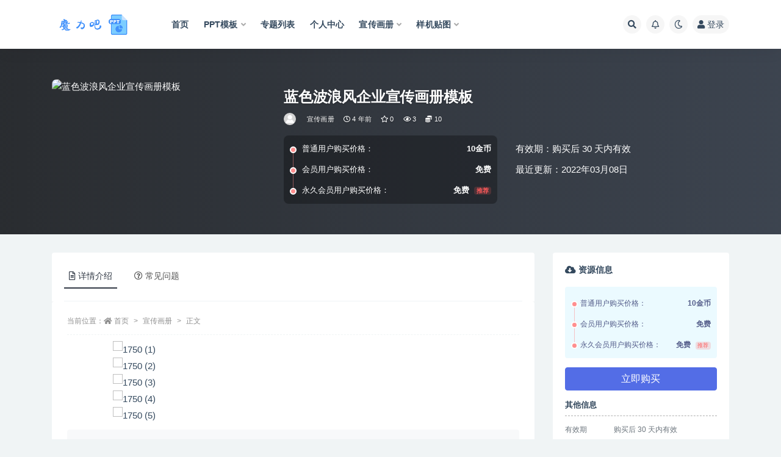

--- FILE ---
content_type: text/html; charset=UTF-8
request_url: https://mlba.cc/xuan-chuan-hua-ce/632.html
body_size: 12268
content:
<!doctype html>
<html lang="zh-Hans">
<head>
	<meta http-equiv="Content-Type" content="text/html; charset=UTF-8">
	<meta name="viewport" content="width=device-width, initial-scale=1, minimum-scale=1, maximum-scale=1">
	<link rel="profile" href="https://gmpg.org/xfn/11">
	<title>蓝色波浪风企业宣传画册模板_PPT模板_免费PPT模板下载_精美PPT模板免费下载_魔力吧ppt</title>
<meta name='robots' content='max-image-preview:large' />
	<style>img:is([sizes="auto" i], [sizes^="auto," i]) { contain-intrinsic-size: 3000px 1500px }</style>
	<link href="https://mlba.cc/wp-content/uploads/2021/10/ppt.png" rel="icon">
<meta name="keywords" content="宣传画册,画册模板,">
<meta property="og:title" content="蓝色波浪风企业宣传画册模板">
<meta property="og:description" content="">
<meta property="og:type" content="article">
<meta property="og:url" content="https://mlba.cc/xuan-chuan-hua-ce/632.html">
<meta property="og:site_name" content="PPT模板_免费PPT模板下载_精美PPT模板免费下载_魔力吧ppt">
<meta property="og:image" content="https://images.dilidili.win/images/source_data/default/20211120/5c83979aff8950d22a759fb33c1cc581.jpg">
<style id='classic-theme-styles-inline-css'>
/*! This file is auto-generated */
.wp-block-button__link{color:#fff;background-color:#32373c;border-radius:9999px;box-shadow:none;text-decoration:none;padding:calc(.667em + 2px) calc(1.333em + 2px);font-size:1.125em}.wp-block-file__button{background:#32373c;color:#fff;text-decoration:none}
</style>
<style id='global-styles-inline-css'>
:root{--wp--preset--aspect-ratio--square: 1;--wp--preset--aspect-ratio--4-3: 4/3;--wp--preset--aspect-ratio--3-4: 3/4;--wp--preset--aspect-ratio--3-2: 3/2;--wp--preset--aspect-ratio--2-3: 2/3;--wp--preset--aspect-ratio--16-9: 16/9;--wp--preset--aspect-ratio--9-16: 9/16;--wp--preset--color--black: #000000;--wp--preset--color--cyan-bluish-gray: #abb8c3;--wp--preset--color--white: #ffffff;--wp--preset--color--pale-pink: #f78da7;--wp--preset--color--vivid-red: #cf2e2e;--wp--preset--color--luminous-vivid-orange: #ff6900;--wp--preset--color--luminous-vivid-amber: #fcb900;--wp--preset--color--light-green-cyan: #7bdcb5;--wp--preset--color--vivid-green-cyan: #00d084;--wp--preset--color--pale-cyan-blue: #8ed1fc;--wp--preset--color--vivid-cyan-blue: #0693e3;--wp--preset--color--vivid-purple: #9b51e0;--wp--preset--gradient--vivid-cyan-blue-to-vivid-purple: linear-gradient(135deg,rgba(6,147,227,1) 0%,rgb(155,81,224) 100%);--wp--preset--gradient--light-green-cyan-to-vivid-green-cyan: linear-gradient(135deg,rgb(122,220,180) 0%,rgb(0,208,130) 100%);--wp--preset--gradient--luminous-vivid-amber-to-luminous-vivid-orange: linear-gradient(135deg,rgba(252,185,0,1) 0%,rgba(255,105,0,1) 100%);--wp--preset--gradient--luminous-vivid-orange-to-vivid-red: linear-gradient(135deg,rgba(255,105,0,1) 0%,rgb(207,46,46) 100%);--wp--preset--gradient--very-light-gray-to-cyan-bluish-gray: linear-gradient(135deg,rgb(238,238,238) 0%,rgb(169,184,195) 100%);--wp--preset--gradient--cool-to-warm-spectrum: linear-gradient(135deg,rgb(74,234,220) 0%,rgb(151,120,209) 20%,rgb(207,42,186) 40%,rgb(238,44,130) 60%,rgb(251,105,98) 80%,rgb(254,248,76) 100%);--wp--preset--gradient--blush-light-purple: linear-gradient(135deg,rgb(255,206,236) 0%,rgb(152,150,240) 100%);--wp--preset--gradient--blush-bordeaux: linear-gradient(135deg,rgb(254,205,165) 0%,rgb(254,45,45) 50%,rgb(107,0,62) 100%);--wp--preset--gradient--luminous-dusk: linear-gradient(135deg,rgb(255,203,112) 0%,rgb(199,81,192) 50%,rgb(65,88,208) 100%);--wp--preset--gradient--pale-ocean: linear-gradient(135deg,rgb(255,245,203) 0%,rgb(182,227,212) 50%,rgb(51,167,181) 100%);--wp--preset--gradient--electric-grass: linear-gradient(135deg,rgb(202,248,128) 0%,rgb(113,206,126) 100%);--wp--preset--gradient--midnight: linear-gradient(135deg,rgb(2,3,129) 0%,rgb(40,116,252) 100%);--wp--preset--font-size--small: 13px;--wp--preset--font-size--medium: 20px;--wp--preset--font-size--large: 36px;--wp--preset--font-size--x-large: 42px;--wp--preset--spacing--20: 0.44rem;--wp--preset--spacing--30: 0.67rem;--wp--preset--spacing--40: 1rem;--wp--preset--spacing--50: 1.5rem;--wp--preset--spacing--60: 2.25rem;--wp--preset--spacing--70: 3.38rem;--wp--preset--spacing--80: 5.06rem;--wp--preset--shadow--natural: 6px 6px 9px rgba(0, 0, 0, 0.2);--wp--preset--shadow--deep: 12px 12px 50px rgba(0, 0, 0, 0.4);--wp--preset--shadow--sharp: 6px 6px 0px rgba(0, 0, 0, 0.2);--wp--preset--shadow--outlined: 6px 6px 0px -3px rgba(255, 255, 255, 1), 6px 6px rgba(0, 0, 0, 1);--wp--preset--shadow--crisp: 6px 6px 0px rgba(0, 0, 0, 1);}:where(.is-layout-flex){gap: 0.5em;}:where(.is-layout-grid){gap: 0.5em;}body .is-layout-flex{display: flex;}.is-layout-flex{flex-wrap: wrap;align-items: center;}.is-layout-flex > :is(*, div){margin: 0;}body .is-layout-grid{display: grid;}.is-layout-grid > :is(*, div){margin: 0;}:where(.wp-block-columns.is-layout-flex){gap: 2em;}:where(.wp-block-columns.is-layout-grid){gap: 2em;}:where(.wp-block-post-template.is-layout-flex){gap: 1.25em;}:where(.wp-block-post-template.is-layout-grid){gap: 1.25em;}.has-black-color{color: var(--wp--preset--color--black) !important;}.has-cyan-bluish-gray-color{color: var(--wp--preset--color--cyan-bluish-gray) !important;}.has-white-color{color: var(--wp--preset--color--white) !important;}.has-pale-pink-color{color: var(--wp--preset--color--pale-pink) !important;}.has-vivid-red-color{color: var(--wp--preset--color--vivid-red) !important;}.has-luminous-vivid-orange-color{color: var(--wp--preset--color--luminous-vivid-orange) !important;}.has-luminous-vivid-amber-color{color: var(--wp--preset--color--luminous-vivid-amber) !important;}.has-light-green-cyan-color{color: var(--wp--preset--color--light-green-cyan) !important;}.has-vivid-green-cyan-color{color: var(--wp--preset--color--vivid-green-cyan) !important;}.has-pale-cyan-blue-color{color: var(--wp--preset--color--pale-cyan-blue) !important;}.has-vivid-cyan-blue-color{color: var(--wp--preset--color--vivid-cyan-blue) !important;}.has-vivid-purple-color{color: var(--wp--preset--color--vivid-purple) !important;}.has-black-background-color{background-color: var(--wp--preset--color--black) !important;}.has-cyan-bluish-gray-background-color{background-color: var(--wp--preset--color--cyan-bluish-gray) !important;}.has-white-background-color{background-color: var(--wp--preset--color--white) !important;}.has-pale-pink-background-color{background-color: var(--wp--preset--color--pale-pink) !important;}.has-vivid-red-background-color{background-color: var(--wp--preset--color--vivid-red) !important;}.has-luminous-vivid-orange-background-color{background-color: var(--wp--preset--color--luminous-vivid-orange) !important;}.has-luminous-vivid-amber-background-color{background-color: var(--wp--preset--color--luminous-vivid-amber) !important;}.has-light-green-cyan-background-color{background-color: var(--wp--preset--color--light-green-cyan) !important;}.has-vivid-green-cyan-background-color{background-color: var(--wp--preset--color--vivid-green-cyan) !important;}.has-pale-cyan-blue-background-color{background-color: var(--wp--preset--color--pale-cyan-blue) !important;}.has-vivid-cyan-blue-background-color{background-color: var(--wp--preset--color--vivid-cyan-blue) !important;}.has-vivid-purple-background-color{background-color: var(--wp--preset--color--vivid-purple) !important;}.has-black-border-color{border-color: var(--wp--preset--color--black) !important;}.has-cyan-bluish-gray-border-color{border-color: var(--wp--preset--color--cyan-bluish-gray) !important;}.has-white-border-color{border-color: var(--wp--preset--color--white) !important;}.has-pale-pink-border-color{border-color: var(--wp--preset--color--pale-pink) !important;}.has-vivid-red-border-color{border-color: var(--wp--preset--color--vivid-red) !important;}.has-luminous-vivid-orange-border-color{border-color: var(--wp--preset--color--luminous-vivid-orange) !important;}.has-luminous-vivid-amber-border-color{border-color: var(--wp--preset--color--luminous-vivid-amber) !important;}.has-light-green-cyan-border-color{border-color: var(--wp--preset--color--light-green-cyan) !important;}.has-vivid-green-cyan-border-color{border-color: var(--wp--preset--color--vivid-green-cyan) !important;}.has-pale-cyan-blue-border-color{border-color: var(--wp--preset--color--pale-cyan-blue) !important;}.has-vivid-cyan-blue-border-color{border-color: var(--wp--preset--color--vivid-cyan-blue) !important;}.has-vivid-purple-border-color{border-color: var(--wp--preset--color--vivid-purple) !important;}.has-vivid-cyan-blue-to-vivid-purple-gradient-background{background: var(--wp--preset--gradient--vivid-cyan-blue-to-vivid-purple) !important;}.has-light-green-cyan-to-vivid-green-cyan-gradient-background{background: var(--wp--preset--gradient--light-green-cyan-to-vivid-green-cyan) !important;}.has-luminous-vivid-amber-to-luminous-vivid-orange-gradient-background{background: var(--wp--preset--gradient--luminous-vivid-amber-to-luminous-vivid-orange) !important;}.has-luminous-vivid-orange-to-vivid-red-gradient-background{background: var(--wp--preset--gradient--luminous-vivid-orange-to-vivid-red) !important;}.has-very-light-gray-to-cyan-bluish-gray-gradient-background{background: var(--wp--preset--gradient--very-light-gray-to-cyan-bluish-gray) !important;}.has-cool-to-warm-spectrum-gradient-background{background: var(--wp--preset--gradient--cool-to-warm-spectrum) !important;}.has-blush-light-purple-gradient-background{background: var(--wp--preset--gradient--blush-light-purple) !important;}.has-blush-bordeaux-gradient-background{background: var(--wp--preset--gradient--blush-bordeaux) !important;}.has-luminous-dusk-gradient-background{background: var(--wp--preset--gradient--luminous-dusk) !important;}.has-pale-ocean-gradient-background{background: var(--wp--preset--gradient--pale-ocean) !important;}.has-electric-grass-gradient-background{background: var(--wp--preset--gradient--electric-grass) !important;}.has-midnight-gradient-background{background: var(--wp--preset--gradient--midnight) !important;}.has-small-font-size{font-size: var(--wp--preset--font-size--small) !important;}.has-medium-font-size{font-size: var(--wp--preset--font-size--medium) !important;}.has-large-font-size{font-size: var(--wp--preset--font-size--large) !important;}.has-x-large-font-size{font-size: var(--wp--preset--font-size--x-large) !important;}
:where(.wp-block-post-template.is-layout-flex){gap: 1.25em;}:where(.wp-block-post-template.is-layout-grid){gap: 1.25em;}
:where(.wp-block-columns.is-layout-flex){gap: 2em;}:where(.wp-block-columns.is-layout-grid){gap: 2em;}
:root :where(.wp-block-pullquote){font-size: 1.5em;line-height: 1.6;}
</style>
<link rel='stylesheet' id='bootstrap-css' href='https://mlba.cc/wp-content/themes/ripro-v2/assets/bootstrap/css/bootstrap.min.css?ver=4.6.0' media='all' />
<link rel='stylesheet' id='plugins-css' href='https://mlba.cc/wp-content/themes/ripro-v2/assets/css/plugins.css?ver=1.0.0' media='all' />
<link rel='stylesheet' id='app-css' href='https://mlba.cc/wp-content/themes/ripro-v2/assets/css/app.css?ver=1.0.0' media='all' />
<link rel='stylesheet' id='dark-css' href='https://mlba.cc/wp-content/themes/ripro-v2/assets/css/dark.css?ver=1.0.0' media='all' />
<link rel='stylesheet' id='v2_chld-css' href='https://mlba.cc/wp-content/themes/ripro-v2-child/child-style.css?ver=6.8.3' media='all' />
<link rel='stylesheet' id='csf-fa5-css' href='https://cdn.jsdelivr.net/npm/@fortawesome/fontawesome-free@5.15.1/css/all.min.css?ver=5.14.0' media='all' />
<link rel='stylesheet' id='csf-fa5-v4-shims-css' href='https://cdn.jsdelivr.net/npm/@fortawesome/fontawesome-free@5.15.1/css/v4-shims.min.css?ver=5.14.0' media='all' />
<link rel='stylesheet' id='lightGallery-css' href='https://mlba.cc/wp-content/themes/ripro-v2/assets/lightGallery/css/lightgallery.min.css?ver=1.10.0' media='all' />
<script src="https://mlba.cc/wp-content/themes/ripro-v2/assets/js/jquery.min.js?ver=3.5.1" id="jquery-js"></script>
<link rel="pingback" href="https://mlba.cc/xmlrpc.php"><style>.recentcomments a{display:inline !important;padding:0 !important;margin:0 !important;}</style></head>
<body class="wp-singular post-template-default single single-post postid-632 single-format-standard wp-theme-ripro-v2 wp-child-theme-ripro-v2-child navbar-sticky with-hero hero-wide hero-shop pagination-numeric no-off-canvas sidebar-right">
<div id="app" class="site">
	
<header class="site-header">
    <div class="container">
	    <div class="navbar">
			  <div class="logo-wrapper">
          <a href="https://mlba.cc/">
        <img class="logo regular" src="https://mlba.cc/wp-content/uploads/2021/10/logo.png" alt="PPT模板_免费PPT模板下载_精美PPT模板免费下载_魔力吧ppt">
      </a>
    
  </div> 			
			<div class="sep"></div>
			
			<nav class="main-menu d-none d-lg-block">
			<ul id="menu-pc" class="nav-list u-plain-list"><li class="menu-item menu-item-type-custom menu-item-object-custom menu-item-home"><a href="https://mlba.cc/">首页</a></li>
<li class="menu-item menu-item-type-taxonomy menu-item-object-category menu-item-has-children"><a href="https://mlba.cc/ppt-moban">PPT模板</a>
<ul class="sub-menu">
	<li class="menu-item menu-item-type-taxonomy menu-item-object-category"><a href="https://mlba.cc/ppt-moban/guo-wai-ppt">国外PPT</a></li>
	<li class="menu-item menu-item-type-taxonomy menu-item-object-category"><a href="https://mlba.cc/ppt-moban/ppttu-biao">PPT图表</a></li>
	<li class="menu-item menu-item-type-taxonomy menu-item-object-category"><a href="https://mlba.cc/ppt-moban/ji-hua-zong-jie">计划总结</a></li>
	<li class="menu-item menu-item-type-taxonomy menu-item-object-category"><a href="https://mlba.cc/ppt-moban/gong-zuo-hui-bao">工作汇报</a></li>
</ul>
</li>
<li class="menu-item menu-item-type-post_type menu-item-object-page"><a href="https://mlba.cc/series">专题列表</a></li>
<li class="menu-item menu-item-type-post_type menu-item-object-page"><a href="https://mlba.cc/user">个人中心</a></li>
<li class="menu-item menu-item-type-taxonomy menu-item-object-category current-post-ancestor current-menu-parent current-post-parent menu-item-has-children"><a href="https://mlba.cc/xuan-chuan-hua-ce">宣传画册</a>
<ul class="sub-menu">
	<li class="menu-item menu-item-type-taxonomy menu-item-object-category"><a href="https://mlba.cc/xuan-chuan-hua-ce/dan-ye-mo-ban">单页模版</a></li>
	<li class="menu-item menu-item-type-taxonomy menu-item-object-category"><a href="https://mlba.cc/xuan-chuan-hua-ce/qi-ta-mo-ban">其他模板</a></li>
	<li class="menu-item menu-item-type-taxonomy menu-item-object-category"><a href="https://mlba.cc/xuan-chuan-hua-ce/hua-ce-mo-ban">画册模版</a></li>
	<li class="menu-item menu-item-type-taxonomy menu-item-object-category"><a href="https://mlba.cc/yang-ji-tie-tu">样机贴图</a></li>
	<li class="menu-item menu-item-type-taxonomy menu-item-object-category"><a href="https://mlba.cc/zhe-ye-mo-ban">折页模板</a></li>
	<li class="menu-item menu-item-type-taxonomy menu-item-object-category current-post-ancestor current-menu-parent current-post-parent"><a href="https://mlba.cc/xuan-chuan-hua-ce/hua-ce-mo-ban-xuan-chuan-hua-ce">画册模板</a></li>
</ul>
</li>
<li class="menu-item menu-item-type-taxonomy menu-item-object-category menu-item-has-children"><a href="https://mlba.cc/yang-ji-tie-tu">样机贴图</a>
<ul class="sub-menu">
	<li class="menu-item menu-item-type-taxonomy menu-item-object-category"><a href="https://mlba.cc/yang-ji-tie-tu/logoyang-ji">LOGO样机</a></li>
	<li class="menu-item menu-item-type-taxonomy menu-item-object-category"><a href="https://mlba.cc/yang-ji-tie-tu/bao-zhuang-yang-ji">包装样机</a></li>
	<li class="menu-item menu-item-type-taxonomy menu-item-object-category"><a href="https://mlba.cc/yang-ji-tie-tu/hua-ce-yang-ji">画册样机</a></li>
</ul>
</li>
</ul>			</nav>
			
			<div class="actions">
				
								<span class="btn btn-sm search-open navbar-button ml-2" rel="nofollow noopener noreferrer" data-action="omnisearch-open" data-target="#omnisearch" title="搜索"><i class="fas fa-search"></i></span>
				
								<span class="btn btn-sm toggle-notify navbar-button ml-2" rel="nofollow noopener noreferrer" title="公告"><i class="fa fa-bell-o"></i></span>
				
						        <span class="btn btn-sm toggle-dark navbar-button ml-2" rel="nofollow noopener noreferrer" title="夜间模式"><i class="fa fa-moon-o"></i></span>
                                
				<!-- user navbar dropdown -->
		        				<a class="login-btn navbar-button ml-2" rel="nofollow noopener noreferrer" href="#"><i class="fa fa-user mr-1"></i>登录</a>
								<!-- user navbar dropdown -->

                
		        <div class="burger"></div>

		        
		    </div>
		    
	    </div>
    </div>
</header>

<div class="header-gap"></div>


<div class="hero lazyload visible" data-bg="https://images.dilidili.win/images/source_data/default/20211120/5c83979aff8950d22a759fb33c1cc581.jpg">



<div class="hero-shop-warp">
    <div class="container-lg">
        <div class="row">
            <div class="col-lg-4 img-box">
                <img class="lazyload" data-src="https://images.dilidili.win/images/source_data/default/20211120/5c83979aff8950d22a759fb33c1cc581.jpg" src="[data-uri]" alt="蓝色波浪风企业宣传画册模板" />
                <noscript><img src="https://images.dilidili.win/images/source_data/default/20211120/5c83979aff8950d22a759fb33c1cc581.jpg" alt="蓝色波浪风企业宣传画册模板" /></noscript>
            </div>
            <div class="col-lg-8 info-box">
                <header class="entry-header">
<h1 class="entry-title">蓝色波浪风企业宣传画册模板</h1>          <div class="entry-meta">
            
                          <span class="meta-author">
                <a href="https://mlba.cc/author/mlbacc" title="mlbacc"><img alt='' data-src='//mlba.cc/wp-content/themes/ripro-v2/assets/img/avatar.png' class='lazyload avatar avatar-96 photo' height='96' width='96' />                </a>
              </span>
                          <span class="meta-category">
                <a href="https://mlba.cc/xuan-chuan-hua-ce" rel="category">宣传画册</a>
              </span>
                          <span class="meta-date">
                  <time datetime="2022-03-08T15:28:03+08:00">
                    <i class="fa fa-clock-o"></i>
                    4 年前                  </time>
              </span>
                            <span class="meta-favnum"><i class="far fa-star"></i> 0</span>
                            <span class="meta-views"><i class="fa fa-eye"></i> 3</span>
            <span class="meta-shhop-icon"><i class="fas fa-coins"></i> 10</span>                <span class="meta-edit"></span>
            

          </div>
        </header>

                <div class="row">
                    <div class="col-lg-6 col-12">
                        <ul class="pricing-options"><li><span>普通用户购买价格：</span><b>10金币</b></li><li><span>会员用户购买价格：</span><b>免费</b></li><li><span>永久会员用户购买价格：</span><b>免费<small class="badge badge-danger-lighten ml-2">推荐</small></b></li></ul>                    </div>
                    <div class="col-lg-6 col-12">
                        <ul class="down-info"><li><p class="data-label">有效期：购买后 30 天内有效</p></li><li><p class="data-label">最近更新：2022年03月08日</p></li></ul>                    </div>
    
                </div>
                
                
            </div>
        </div>
    </div>
</div>
</div>	<main id="main" role="main" class="site-content">
<div class="container">
	<div class="row">
		<div class="content-column col-lg-9">
			<div class="content-area">
				


<div class="single-download-nav">
  <ul class="nav nav-pills" id="pills-tab" role="tablist">

    <li class="nav-item" role="presentation">
      <a class="nav-link active" id="pills-details-tab" data-toggle="pill" href="#pills-details" role="tab" aria-controls="pills-details" aria-selected="true"><i class="far fa-file-alt mr-1"></i>详情介绍</a>
    </li>

    
        <li class="nav-item" role="presentation">
      <a class="nav-link" id="pills-faq-tab" data-toggle="pill" href="#pills-faq" role="tab" aria-controls="pills-faq" aria-selected="false"><i class="far fa-question-circle mr-1"></i>常见问题</a>
    </li>
        
  </ul>
</div>

<div class="tab-content" id="pills-tabContent">

  <div class="tab-pane fade show active" id="pills-details" role="tabpanel" aria-labelledby="pills-details-tab">
    <article id="post-632" class="article-content post-632 post type-post status-publish format-standard hentry category-xuan-chuan-hua-ce category-hua-ce-mo-ban-xuan-chuan-hua-ce">
      <div class="container">
                <div class="article-crumb"><ol class="breadcrumb">当前位置：<li class="home"><i class="fa fa-home"></i> <a href="https://mlba.cc">首页</a></li><li><a href="https://mlba.cc/xuan-chuan-hua-ce">宣传画册</a></li><li class="active">正文</li></ol></div>
        
        
        <div class="pt-0 d-none d-block d-xl-none d-lg-none"><aside id="header-widget-shop-down" class="widget-area"><p></p></aside></div>      
        <div class="entry-wrapper">
                    <div class="entry-content u-text-format u-clearfix">
            <p><img fetchpriority="high" decoding="async" class="aligncenter size-full wp-image-33846" src="https://images.dilidili.win/images/source_data/default/20211120/72e0c3e04b384f7c1e9a5d5392d48fb5.jpg" alt="1750 (1)" width="590" height="372"><img decoding="async" class="aligncenter size-full wp-image-33847" src="https://images.dilidili.win/images/source_data/default/20211120/f239644177c00943bdc3eb1232694b81.jpg" alt="1750 (2)" width="590" height="438"><img decoding="async" class="aligncenter size-full wp-image-33848" src="https://images.dilidili.win/images/source_data/default/20211120/cedbfe4387fd0ff6ce7cda213df5bb40.jpg" alt="1750 (3)" width="590" height="846"><img loading="lazy" decoding="async" class="aligncenter size-full wp-image-33849" src="https://images.dilidili.win/images/source_data/default/20211120/0680c98e0b32b71a5cbb8cb3226fab4a.jpg" alt="1750 (4)" width="590" height="822"><img loading="lazy" decoding="async" class="aligncenter size-full wp-image-33850" src="https://images.dilidili.win/images/source_data/default/20211120/5c83979aff8950d22a759fb33c1cc581.jpg" alt="1750 (5)" width="590" height="385"></p>
<div class="post-note alert alert-warning mt-2" role="alert"><small><strong>声明：</strong>本站所有文章，如无特殊说明或标注，均为本站原创发布。任何个人或组织，在未征得本站同意时，禁止复制、盗用、采集、发布本站内容到任何网站、书籍等各类媒体平台。如若本站内容侵犯了原著者的合法权益，可联系我们进行处理。</small></div>
<div class="entry-share">
	<div class="row">
		<div class="col d-none d-lg-block">
			<a class="share-author" href="https://mlba.cc/author/mlbacc">
                <img alt='' data-src='//mlba.cc/wp-content/themes/ripro-v2/assets/img/avatar.png' class='lazyload avatar avatar-50 photo' height='50' width='50' />mlbacc<span class="badge badge-info-lighten" ">普通</span>            </a>
		</div>
		<div class="col-auto mb-3 mb-lg-0">
			<button class="go-star-btn btn btn-sm btn-white" data-id="632"><i class="far fa-star"></i> 收藏</button>            
			                <button class="share-poster btn btn-sm btn-white" data-id="632" title="文章封面图"><i class="fa fa-share-alt"></i> 海报</button>
                        
            <button class="go-copy btn btn-sm btn-white" data-toggle="tooltip" data-placement="top" title="点击复制链接" data-clipboard-text="https://mlba.cc/xuan-chuan-hua-ce/632.html"><i class="fas fa-link"></i> 分享链接</button>
		</div>
	</div>
</div>
          </div>
                  </div>
      </div>
    </article>
  </div>

  
    <div class="tab-pane fade" id="pills-faq" role="tabpanel" aria-labelledby="pills-faq-tab">

    <div class="accordion" id="accordionhelp">
          <div class="card">
        <div class="card-header" id="heading-0">
          <h2 class="mb-0">
            <button class="btn btn-sm btn-block text-left collapsed" type="button" data-toggle="collapse" data-target="#collapse-0" aria-expanded="false" aria-controls="collapse-0">
              免费下载或者VIP会员资源能否直接商用？<span class="fa fa-plus"></span><span class="fa fa-minus"></span>
            </button>

          </h2>
        </div>
        <div id="collapse-0" class="collapse" aria-labelledby="heading-0" data-parent="#accordionhelp">
          <div class="card-body bg-primary text-white">
            本站所有资源版权均属于原作者所有，这里所提供资源均只能用于参考学习用，请勿直接商用。若由于商用引起版权纠纷，一切责任均由使用者承担。更多说明请参考 VIP介绍。          </div>
        </div>
      </div>
          <div class="card">
        <div class="card-header" id="heading-1">
          <h2 class="mb-0">
            <button class="btn btn-sm btn-block text-left collapsed" type="button" data-toggle="collapse" data-target="#collapse-1" aria-expanded="false" aria-controls="collapse-1">
              提示下载完但解压或打开不了？<span class="fa fa-plus"></span><span class="fa fa-minus"></span>
            </button>

          </h2>
        </div>
        <div id="collapse-1" class="collapse" aria-labelledby="heading-1" data-parent="#accordionhelp">
          <div class="card-body bg-primary text-white">
            最常见的情况是下载不完整: 可对比下载完压缩包的与网盘上的容量，若小于网盘提示的容量则是这个原因。这是浏览器下载的bug，建议用百度网盘软件或迅雷下载。 若排除这种情况，可在对应资源底部留言，或联络我们。          </div>
        </div>
      </div>
          <div class="card">
        <div class="card-header" id="heading-2">
          <h2 class="mb-0">
            <button class="btn btn-sm btn-block text-left collapsed" type="button" data-toggle="collapse" data-target="#collapse-2" aria-expanded="false" aria-controls="collapse-2">
              找不到素材资源介绍文章里的示例图片？<span class="fa fa-plus"></span><span class="fa fa-minus"></span>
            </button>

          </h2>
        </div>
        <div id="collapse-2" class="collapse" aria-labelledby="heading-2" data-parent="#accordionhelp">
          <div class="card-body bg-primary text-white">
            对于会员专享、整站源码、程序插件、网站模板、网页模版等类型的素材，文章内用于介绍的图片通常并不包含在对应可供下载素材包内。这些相关商业图片需另外购买，且本站不负责(也没有办法)找到出处。 同样地一些字体文件也是这种情况，但部分素材会在素材包内有一份字体下载链接清单。          </div>
        </div>
      </div>
          <div class="card">
        <div class="card-header" id="heading-3">
          <h2 class="mb-0">
            <button class="btn btn-sm btn-block text-left collapsed" type="button" data-toggle="collapse" data-target="#collapse-3" aria-expanded="false" aria-controls="collapse-3">
              付款后无法显示下载地址或者无法查看内容？<span class="fa fa-plus"></span><span class="fa fa-minus"></span>
            </button>

          </h2>
        </div>
        <div id="collapse-3" class="collapse" aria-labelledby="heading-3" data-parent="#accordionhelp">
          <div class="card-body bg-primary text-white">
            如果您已经成功付款但是网站没有弹出成功提示，请联系站长提供付款信息为您处理          </div>
        </div>
      </div>
          <div class="card">
        <div class="card-header" id="heading-4">
          <h2 class="mb-0">
            <button class="btn btn-sm btn-block text-left collapsed" type="button" data-toggle="collapse" data-target="#collapse-4" aria-expanded="false" aria-controls="collapse-4">
              购买该资源后，可以退款吗？<span class="fa fa-plus"></span><span class="fa fa-minus"></span>
            </button>

          </h2>
        </div>
        <div id="collapse-4" class="collapse" aria-labelledby="heading-4" data-parent="#accordionhelp">
          <div class="card-body bg-primary text-white">
            源码素材属于虚拟商品，具有可复制性，可传播性，一旦授予，不接受任何形式的退款、换货要求。请您在购买获取之前确认好 是您所需要的资源          </div>
        </div>
      </div>
        </div>
  </div>
  

</div>


<div class="entry-navigation">
	<div class="row">
            	<div class="col-lg-6 col-12">
            <a class="entry-page-prev" href="https://mlba.cc/xuan-chuan-hua-ce/631.html" title="蓝色企业团队介绍Indesign宣传画册模板">
                <div class="entry-page-icon"><i class="fas fa-arrow-left"></i></div>
                <div class="entry-page-info">
                    <span class="d-block rnav">上一篇</span>
                    <span class="d-block title">蓝色企业团队介绍Indesign宣传画册模板</span>
                </div>
            </a> 
        </div>
                    	<div class="col-lg-6 col-12">
            <a class="entry-page-next" href="https://mlba.cc/xuan-chuan-hua-ce/633.html" title="蓝色简约企业通用横版画册模板">
                <div class="entry-page-info">
                    <span class="d-block rnav">下一篇</span>
                    <span class="d-block title">蓝色简约企业通用横版画册模板</span>
                </div>
                <div class="entry-page-icon"><i class="fas fa-arrow-right"></i></div>
            </a>
        </div>
            </div>
</div>    <div class="related-posts">
        <h3 class="u-border-title">相关文章</h3>
        <div class="row">
                      <div class="col-lg-6 col-12">
              <article id="post-178" class="post post-list post-178 type-post status-publish format-standard hentry category-xuan-chuan-hua-ce category-hua-ce-mo-ban-xuan-chuan-hua-ce">
                  <div class="entry-media"><div class="placeholder" style="padding-bottom: 66.666666666667%"><a href="https://mlba.cc/xuan-chuan-hua-ce/178.html" title="简约旅游摄影写真时尚杂志画册模板" rel="nofollow noopener noreferrer"><img class="lazyload" data-src="https://images.dilidili.win/images/source_data/default/20211119/716c7f2f40c4067bd821281513321dd1.jpg" src="http://mlba.cc/wp-content/themes/ripro-v2/assets/img/thumb-ing.gif" alt="简约旅游摄影写真时尚杂志画册模板" /></a></div></div>                  <div class="entry-wrapper">
                    <header class="entry-header"><h2 class="entry-title"><a href="https://mlba.cc/xuan-chuan-hua-ce/178.html" title="简约旅游摄影写真时尚杂志画册模板" rel="bookmark">简约旅游摄影写真时尚杂志画册模板</a></h2></header>
                                        <div class="entry-footer">          <div class="entry-meta">
            
                          <span class="meta-category">
                <a href="https://mlba.cc/xuan-chuan-hua-ce" rel="category">宣传画册</a>
              </span>
                          <span class="meta-date">
                  <time datetime="2021-12-14T10:58:46+08:00">
                    <i class="fa fa-clock-o"></i>
                    4 年前                  </time>
              </span>
                            <span class="meta-views"><i class="fa fa-eye"></i> 5</span>
            <span class="meta-shhop-icon"><i class="fas fa-coins"></i> 10</span>

          </div>
        </div>
                                    </div>
            </article>
          </div>
                      <div class="col-lg-6 col-12">
              <article id="post-392" class="post post-list post-392 type-post status-publish format-standard hentry category-dan-ye-mo-ban-xuan-chuan-hua-ce category-xuan-chuan-hua-ce tag-qi-ye-dan-ye-mo-ban">
                  <div class="entry-media"><div class="placeholder" style="padding-bottom: 66.666666666667%"><a href="https://mlba.cc/xuan-chuan-hua-ce/392.html" title="商业宣传单页设计模板" rel="nofollow noopener noreferrer"><img class="lazyload" data-src="https://images.dilidili.win/images/source_data/default/20211119/86d43421046c0f8d850c6b524d47c267.jpg" src="http://mlba.cc/wp-content/themes/ripro-v2/assets/img/thumb-ing.gif" alt="商业宣传单页设计模板" /></a></div></div>                  <div class="entry-wrapper">
                    <header class="entry-header"><h2 class="entry-title"><a href="https://mlba.cc/xuan-chuan-hua-ce/392.html" title="商业宣传单页设计模板" rel="bookmark">商业宣传单页设计模板</a></h2></header>
                                        <div class="entry-footer">          <div class="entry-meta">
            
                          <span class="meta-category">
                <a href="https://mlba.cc/xuan-chuan-hua-ce/dan-ye-mo-ban-xuan-chuan-hua-ce" rel="category">单页模板</a>
              </span>
                          <span class="meta-date">
                  <time datetime="2022-01-19T01:48:24+08:00">
                    <i class="fa fa-clock-o"></i>
                    4 年前                  </time>
              </span>
                            <span class="meta-views"><i class="fa fa-eye"></i> 3</span>
            <span class="meta-shhop-icon"><i class="fas fa-coins"></i> 10</span>

          </div>
        </div>
                                    </div>
            </article>
          </div>
                      <div class="col-lg-6 col-12">
              <article id="post-615" class="post post-list post-615 type-post status-publish format-standard hentry category-xuan-chuan-hua-ce category-hua-ce-mo-ban-xuan-chuan-hua-ce">
                  <div class="entry-media"><div class="placeholder" style="padding-bottom: 66.666666666667%"><a href="https://mlba.cc/xuan-chuan-hua-ce/615.html" title="欧美风企业宣传Indesign画册模板" rel="nofollow noopener noreferrer"><img class="lazyload" data-src="https://images.dilidili.win/images/source_data/default/20211119/51064da686f39ff567353f2db0e43bdf.jpg" src="http://mlba.cc/wp-content/themes/ripro-v2/assets/img/thumb-ing.gif" alt="欧美风企业宣传Indesign画册模板" /></a></div></div>                  <div class="entry-wrapper">
                    <header class="entry-header"><h2 class="entry-title"><a href="https://mlba.cc/xuan-chuan-hua-ce/615.html" title="欧美风企业宣传Indesign画册模板" rel="bookmark">欧美风企业宣传Indesign画册模板</a></h2></header>
                                        <div class="entry-footer">          <div class="entry-meta">
            
                          <span class="meta-category">
                <a href="https://mlba.cc/xuan-chuan-hua-ce" rel="category">宣传画册</a>
              </span>
                          <span class="meta-date">
                  <time datetime="2022-03-05T19:27:57+08:00">
                    <i class="fa fa-clock-o"></i>
                    4 年前                  </time>
              </span>
                            <span class="meta-views"><i class="fa fa-eye"></i> 4</span>
            <span class="meta-shhop-icon"><i class="fas fa-coins"></i> 10</span>

          </div>
        </div>
                                    </div>
            </article>
          </div>
                      <div class="col-lg-6 col-12">
              <article id="post-1282" class="post post-list post-1282 type-post status-publish format-standard hentry category-xuan-chuan-hua-ce">
                  <div class="entry-media"><div class="placeholder" style="padding-bottom: 66.666666666667%"><a href="https://mlba.cc/xuan-chuan-hua-ce/1282.html" title="绿色公司宣传画册模板" rel="nofollow noopener noreferrer"><img class="lazyload" data-src="https://images.dilidili.win/images/source_data/default/20211117/3c2002c6711ce35fcc7fb6f04778f67c.jpg" src="http://mlba.cc/wp-content/themes/ripro-v2/assets/img/thumb-ing.gif" alt="绿色公司宣传画册模板" /></a></div></div>                  <div class="entry-wrapper">
                    <header class="entry-header"><h2 class="entry-title"><a href="https://mlba.cc/xuan-chuan-hua-ce/1282.html" title="绿色公司宣传画册模板" rel="bookmark">绿色公司宣传画册模板</a></h2></header>
                                        <div class="entry-footer">          <div class="entry-meta">
            
                          <span class="meta-category">
                <a href="https://mlba.cc/xuan-chuan-hua-ce" rel="category">宣传画册</a>
              </span>
                          <span class="meta-date">
                  <time datetime="2022-08-24T09:46:40+08:00">
                    <i class="fa fa-clock-o"></i>
                    3 年前                  </time>
              </span>
                            <span class="meta-views"><i class="fa fa-eye"></i> 5</span>
            <span class="meta-shhop-icon"><i class="fas fa-coins"></i> 10</span>

          </div>
        </div>
                                    </div>
            </article>
          </div>
                  </div>
    </div>

			</div>
		</div>
					<div class="sidebar-column col-lg-3">
				<aside id="secondary" class="widget-area">
	<div id="ripro_v2_shop_down-2" class="widget ripro-v2-widget-shop-down"><div class="price"><h3><i class="fas fa-cloud-download-alt mr-1"></i>资源信息</h3></div><ul class="pricing-options"><li><span>普通用户购买价格：</span><b>10金币</b></li><li><span>会员用户购买价格：</span><b>免费</b></li><li><span>永久会员用户购买价格：</span><b>免费<small class="badge badge-danger-lighten ml-2">推荐</small></b></li></ul><button type="button" class="btn btn-block btn-primary mb-3 click-pay-post" data-postid="632" data-nonce="94a6a893d3" data-price="10">立即购买</button><div class="down-info"><h5>其他信息</h5><ul class="infos"><li><p class="data-label">有效期</p><p class="info">购买后 30 天内有效</p></li></ul></div><div class="down-help mt-2 small text-muted">下载遇到问题？可联系客服或留言反馈</div></div><div id="search-2" class="widget widget_search">
<form method="get" class="search-form" action="https://mlba.cc/">
	<input type="text" class="form-control" placeholder="输入关键词 回车..." autocomplete="off" value="" name="s" required="required">
</form></div>
		<div id="recent-posts-2" class="widget widget_recent_entries">
		<h5 class="widget-title">近期文章</h5>
		<ul>
											<li>
					<a href="https://mlba.cc/xuan-chuan-hua-ce/1347.html">企业数据统计画册模板</a>
									</li>
											<li>
					<a href="https://mlba.cc/xuan-chuan-hua-ce/1346.html">简约大气家具展示画册模板</a>
									</li>
											<li>
					<a href="https://mlba.cc/xuan-chuan-hua-ce/1345.html">创意图片展示画册模板</a>
									</li>
											<li>
					<a href="https://mlba.cc/xuan-chuan-hua-ce/1344.html">欧美风团队介绍画册模板</a>
									</li>
											<li>
					<a href="https://mlba.cc/xuan-chuan-hua-ce/1343.html">产品展示杂志画册模板</a>
									</li>
					</ul>

		</div><div id="recent-comments-2" class="widget widget_recent_comments"><h5 class="widget-title">近期评论</h5><ul id="recentcomments"></ul></div></aside><!-- #secondary -->
			</div>
			</div>
</div>
	</main><!-- #main -->
	
	<footer class="site-footer">
				<div class="footer-copyright d-flex text-center">
			<div class="container">
			    <p class="m-0 small">Copyright © 2021 <a href="https://mlba.cc/">魔力吧素材网</a> - All rights reserved<span class="sep"> | </span><a href="https://beian.miit.gov.cn" target="_blank" rel="noreferrer nofollow">京ICP备188812312号-1</a><span class="sep"> | </span><a href="http://www.beian.gov.cn/portal/registerSystemInfo?recordcode=188888888" target="_blank" rel="noreferrer nofollow">京公网安备 1888123123</a>				</p>
							</div>
		</div>

	</footer><!-- #footer -->

</div><!-- #page -->

<div class="rollbar">
		<ul class="actions">
			<li>
						<a href="http://mlba.cc/" rel="nofollow noopener noreferrer" data-toggle="tooltip" data-html="true" data-placement="left" title="首页"><i class="fas fa-home"></i></a>
		</li>
				<li>
						<a href="https://www.aliyun.com/minisite/goods?userCode=u4kxbrjo" rel="nofollow noopener noreferrer" data-toggle="tooltip" data-html="true" data-placement="left" title="云服务器推荐"><i class="far fa-hdd"></i></a>
		</li>
				<li>
						<a href="http://mlba.cc/user?action=vip" rel="nofollow noopener noreferrer" data-toggle="tooltip" data-html="true" data-placement="left" title="VIP会员"><i class="fa fa-diamond"></i></a>
		</li>
				<li>
						<a href="http://mlba.cc/user" rel="nofollow noopener noreferrer" data-toggle="tooltip" data-html="true" data-placement="left" title="个人中心"><i class="far fa-user"></i></a>
		</li>
				<li>
						<a href="http://wpa.qq.com/msgrd?v=3&amp;uin=6666666&amp;site=qq&amp;menu=yes" rel="nofollow noopener noreferrer" data-toggle="tooltip" data-html="true" data-placement="left" title="&lt;b&gt;在线客服&lt;/b&gt; &lt;u&gt;9:00~21:00&lt;/u&gt;"><i class="fab fa-qq"></i></a>
		</li>
			</ul>
		<div class="rollbar-item back-to-top">
		<i class="fas fa-chevron-up"></i>
	</div>
</div>
<div class="m-menubar">
		<ul>
			<li>
						<a href="http://mlba.cc" rel="nofollow noopener noreferrer"><i class="fas fa-home"></i>首页</a>
		</li>
				<li>
						<a href="http://mlba.cc/uncategorized" rel="nofollow noopener noreferrer"><i class="fas fa-layer-group"></i>分类</a>
		</li>
				<li>
						<a href="http://mlba.cc/question" rel="nofollow noopener noreferrer"><i class="fab fa-ello"></i>问答</a>
		</li>
				<li>
						<a href="http://mlba.cc/user" rel="nofollow noopener noreferrer"><i class="fas fa-user"></i>我的</a>
		</li>
				<li>
			<a href="javacript:void(0);" class="back-to-top" rel="nofollow noopener noreferrer"><i class="fas fa-chevron-up"></i>顶部<span></span></a>
		</li>
	</ul>
	</div>
<div id="omnisearch" class="omnisearch">
    <div class="container">
        <form class="omnisearch-form" method="get" action="https://mlba.cc/">
            <div class="form-group">
                <div class="input-group input-group-merge input-group-flush">
                    <div class="input-group-prepend">
                        <span class="input-group-text"><i class="fas fa-search"></i></span>
                    </div>

					<div class="input-group-prepend d-flex align-items-center" style=" max-width: 35%; ">
                    <select  name='cat' id='omnisearch-cat' class='selectpicker'>
	<option value=''>全部</option>
	<option class="level-0" value="1">PPT模板</option>
	<option class="level-0" value="43">VI样机</option>
	<option class="level-0" value="34">宣传画册</option>
	<option class="level-0" value="35">折页模板</option>
	<option class="level-0" value="42">样机贴图</option>
	<option class="level-0" value="93">电子商务</option>
	<option class="level-0" value="92">网站源码</option>
</select>
				  	</div>
                    <input type="text" class="search-ajax-input form-control" name="s" value="" placeholder="输入关键词 回车搜索..." autocomplete="off">

                </div>
            </div>
        </form>
        <div class="omnisearch-suggestions">
            <div class="search-keywords">
                <a href="https://mlba.cc/ppt-moban/ppttu-biao" class="tag-cloud-link tag-link-7 tag-link-position-1" style="font-size: 14px;">PPT图表</a>
<a href="https://mlba.cc/ppt-moban" class="tag-cloud-link tag-link-1 tag-link-position-2" style="font-size: 14px;">PPT模板</a>
<a href="https://mlba.cc/tag/san-zhe-ye" class="tag-cloud-link tag-link-40 tag-link-position-3" style="font-size: 14px;">三折页</a>
<a href="https://mlba.cc/tag/san-zhe-ye-mo-ban" class="tag-cloud-link tag-link-390 tag-link-position-4" style="font-size: 14px;">三折页模板</a>
<a href="https://mlba.cc/tag/gong-si-de" class="tag-cloud-link tag-link-11 tag-link-position-5" style="font-size: 14px;">公司的</a>
<a href="https://mlba.cc/xuan-chuan-hua-ce/qi-ta-mo-ban" class="tag-cloud-link tag-link-57 tag-link-position-6" style="font-size: 14px;">其他模板</a>
<a href="https://mlba.cc/xuan-chuan-hua-ce/dan-ye-mo-ban-xuan-chuan-hua-ce" class="tag-cloud-link tag-link-122 tag-link-position-7" style="font-size: 14px;">单页模板</a>
<a href="https://mlba.cc/xuan-chuan-hua-ce/dan-ye-mo-ban" class="tag-cloud-link tag-link-56 tag-link-position-8" style="font-size: 14px;">单页模版</a>
<a href="https://mlba.cc/tag/shang-ye" class="tag-cloud-link tag-link-8 tag-link-position-9" style="font-size: 14px;">商业</a>
<a href="https://mlba.cc/ppt-moban/guo-wai-ppt" class="tag-cloud-link tag-link-6 tag-link-position-10" style="font-size: 14px;">国外PPT</a>
<a href="https://mlba.cc/tag/tu-biao-2" class="tag-cloud-link tag-link-20 tag-link-position-11" style="font-size: 14px;">图表</a>
<a href="https://mlba.cc/xuan-chuan-hua-ce" class="tag-cloud-link tag-link-34 tag-link-position-12" style="font-size: 14px;">宣传画册</a>
<a href="https://mlba.cc/ppt-moban/gong-zuo-hui-bao" class="tag-cloud-link tag-link-4 tag-link-position-13" style="font-size: 14px;">工作汇报</a>
<a href="https://mlba.cc/zhe-ye-mo-ban" class="tag-cloud-link tag-link-35 tag-link-position-14" style="font-size: 14px;">折页模板</a>
<a href="https://mlba.cc/xuan-chuan-hua-ce/za-zhi-hua-ce" class="tag-cloud-link tag-link-129 tag-link-position-15" style="font-size: 14px;">杂志画册</a>
<a href="https://mlba.cc/yang-ji-tie-tu" class="tag-cloud-link tag-link-42 tag-link-position-16" style="font-size: 14px;">样机贴图</a>
<a href="https://mlba.cc/xuan-chuan-hua-ce/hua-ce-mo-ban-xuan-chuan-hua-ce" class="tag-cloud-link tag-link-99 tag-link-position-17" style="font-size: 14px;">画册模板</a>
<a href="https://mlba.cc/ppt-moban/ji-hua-zong-jie" class="tag-cloud-link tag-link-5 tag-link-position-18" style="font-size: 14px;">计划总结</a>            </div>
                    </div>
    </div>
</div>

<div class="dimmer"></div>

<div class="off-canvas">
  <div class="canvas-close"><i class="fas fa-times"></i></div>
  <div class="mobile-menu d-block d-xl-none d-lg-none"></div>
</div>
<script type="speculationrules">
{"prefetch":[{"source":"document","where":{"and":[{"href_matches":"\/*"},{"not":{"href_matches":["\/wp-*.php","\/wp-admin\/*","\/wp-content\/uploads\/*","\/wp-content\/*","\/wp-content\/plugins\/*","\/wp-content\/themes\/ripro-v2-child\/*","\/wp-content\/themes\/ripro-v2\/*","\/*\\?(.+)"]}},{"not":{"selector_matches":"a[rel~=\"nofollow\"]"}},{"not":{"selector_matches":".no-prefetch, .no-prefetch a"}}]},"eagerness":"conservative"}]}
</script>
<script src="https://mlba.cc/wp-content/themes/ripro-v2/assets/js/popper.min.js?ver=1.0.0" id="popper-js"></script>
<script src="https://mlba.cc/wp-content/themes/ripro-v2/assets/bootstrap/js/bootstrap.min.js?ver=4.6.0" id="bootstrap-js"></script>
<script src="https://mlba.cc/wp-content/themes/ripro-v2/assets/js/plugins.js?ver=1.0.0" id="plugins-js"></script>
<script id="app-js-extra">
var riprov2 = {"home_url":"https:\/\/mlba.cc","admin_url":"https:\/\/mlba.cc\/wp-admin\/admin-ajax.php","is_qq_captcha":"0","is_single_gallery":"1","comment_list_order":"asc","infinite_load":"\u52a0\u8f7d\u66f4\u591a","infinite_loading":"\u52a0\u8f7d\u4e2d...","site_notice":{"is":"1","color":"#5b5b5b","html":"<div class=\"notify-content\"><h3><i class=\"fa fa-bell-o mr-2\"><\/i>\u6b22\u8fce\u6765\u5230\u9b54\u529b\u5427PPT\u7f51<\/h3><div>\u6211\u4eec\u63d0\u4f9b\u4f18\u8d28\u7684PPT\u6a21\u677f\u4f9b\u4f60\u4f7f\u7528\u3002<\/div><\/div>"},"jquey":"1","pay_type_html":{"html":"<div class=\"pay-button-box\"><div class=\"pay-item\" id=\"alipay\" data-type=\"1\"><i class=\"alipay\"><\/i><span>\u652f\u4ed8\u5b9d<\/span><\/div><div class=\"pay-item\" id=\"weixinpay\" data-type=\"52\"><i class=\"weixinpay\"><\/i><span>\u5fae\u4fe1\u652f\u4ed8<\/span><\/div><div class=\"pay-item\" id=\"iconpay\" data-type=\"99\"><i class=\"iconpay\"><\/i><span>\u4f59\u989d\u652f\u4ed8<\/span><\/div><\/div>","alipay":1,"weixinpay":52,"paypal":0,"iconpay":99},"singular_id":"632"};
</script>
<script src="https://mlba.cc/wp-content/themes/ripro-v2/assets/js/app.js?ver=1.0.0" id="app-js"></script>
<script src="https://mlba.cc/wp-content/themes/ripro-v2/assets/DPlayer/hls.js?ver=6.8.3" id="hls-js"></script>
<script src="https://mlba.cc/wp-content/themes/ripro-v2/assets/DPlayer/DPlayer.min.js?ver=6.8.3" id="dplayer-js"></script>
<script src="https://mlba.cc/wp-content/themes/ripro-v2/assets/js/jquery.mousewheel.min.js?ver=3.1.13" id="mousewheel-js"></script>
<script src="https://mlba.cc/wp-content/themes/ripro-v2/assets/lightGallery/js/lightgallery-all.min.js?ver=1.10.0" id="lightGallery-js"></script>
<script src="https://mlba.cc/wp-content/themes/ripro-v2/assets/jarallax/jarallax.min.js?ver=1.12.5" id="jarallax-js"></script>
<script src="https://mlba.cc/wp-content/themes/ripro-v2/assets/jarallax/jarallax-video.min.js?ver=1.0.1" id="jarallax-video-js"></script>
<script src="https://mlba.cc/wp-includes/js/clipboard.min.js?ver=2.0.11" id="clipboard-js"></script>

<!-- 自定义js代码 统计代码 -->
<script>
var _hmt = _hmt || [];
(function() {
  var hm = document.createElement("script");
  hm.src = "https://hm.baidu.com/hm.js?fa1e55ed96a49c9503f9e006b5a63443";
  var s = document.getElementsByTagName("script")[0]; 
  s.parentNode.insertBefore(hm, s);
})();
</script>
<!-- 自定义js代码 统计代码 END -->

</body>
</html>


--- FILE ---
content_type: application/javascript
request_url: https://mlba.cc/wp-content/themes/ripro-v2/assets/js/app.js?ver=1.0.0
body_size: 10282
content:
var body = jQuery("body"), st = 0, lastSt = 0, iconspin = '<i class="fa fa-spinner fa-spin"></i> ',
    iconcheck = '<i class="fa fa-check"></i> ', iconwarning = '<i class="fa fa-warning "></i> ',
    is_qq_captcha_verify = !0;

function search() {
    "use strict";
    body.on("click", "[data-action]", function (t) {
        t.preventDefault();
        var e = $(this), i = e.data("action"), n = e.data("target"), a = getScrollbarWidth();
        switch (i) {
            case"omnisearch-open":
                n = e.data("target"), e.addClass("active"), $(n).addClass("show"), $(n).find(".form-control").focus(), $("body").addClass("omnisearch-open").append('<div class="mask-body mask-body-dark" data-action="omnisearch-close" data-target="' + n + '" />'), $("body").css("padding-right", a + "px");
                break;
            case"omnisearch-close":
                n = e.data("target"), $('[data-action="search-open"]').removeClass("active"), $(n).removeClass("show"), $("body").removeClass("omnisearch-open").find(".mask-body").remove(), $("body").css("padding-right", "0px")
        }
    })
}

function site_notify(t) {
    "use strict";
    if (0 == riprov2.site_notice.is) return !1;
    (null == Cookies.get("ripro_notice_cookie") || t) && Swal.fire({
        html: riprov2.site_notice.html,
        background: riprov2.site_notice.color,
        showConfirmButton: !1,
        width: 560,
        padding: "0",
        allowOutsideClick: t,
        showCloseButton: !0
    }).then(t => {
        Cookies.set("ripro_notice_cookie", 1)
    })
}

function signup() {
    "use strict";
    $(".login-btn,.must-log-in a,.comment-reply-login").on("click", function (t) {
        t.preventDefault(), open_signup_popup("login")
    }), body.on("click", ".switch-mod-btn", function (t) {
        t.preventDefault(), open_signup_popup($(this).data("mod"))
    }), body.on("click", ".go-login", function (t) {
        t.preventDefault();
        var e = $(this), i = $("input[name='username']").val(), n = $("input[name='password']").val(), a = e.html();
        i ? n ? is_qq_captcha_verify ? rizhuti_v2_ajax({
            action: "user_login",
            username: i,
            password: n,
            rememberme: 1
        }, function (t) {
            e.html(iconspin + a), e.attr("disabled", "true")
        }, function (t) {
            1 == t.status ? this_deft_icon_msg(e, a, iconcheck, t.msg, function () {
                location.reload()
            }) : this_deft_icon_msg(e, a, iconwarning, t.msg)
        }, function () {
        }) : this_deft_icon_msg(e, a, iconwarning, "请点击安全验证") : $("input[name='password']").focus() : $("input[name='username']").focus()
    }), body.on("click", ".go-register", function (t) {
        t.preventDefault();
        var e = $(this), i = e.text(), n = $("input[name='user_email']").val(), a = $("input[name='user_pass']").val(),
            o = $("input[name='user_pass2']").val(), r = $("input[name='email_verify_code']").val();
        is_check_mail(n) ? is_qq_captcha_verify ? a ? o ? rizhuti_v2_ajax({
            action: "user_register",
            user_email: n,
            user_pass: a,
            user_pass2: o,
            email_verify_code: r
        }, function () {
            e.html(iconspin + i), e.attr("disabled", "true")
        }, function (t) {
            1 == t.status ? this_deft_icon_msg(e, i, iconcheck, t.msg, function () {
                location.reload()
            }) : this_deft_icon_msg(e, i, iconwarning, t.msg)
        }, function () {
        }) : $("input[name='user_pass2']").focus() : $("input[name='user_pass']").focus() : this_deft_icon_msg(e, i, iconwarning, "请点击安全验证") : this_deft_icon_msg(e, i, iconwarning, "邮箱格式错误")
    }), body.on("click", ".go-rest-password", function (t) {
        t.preventDefault();
        var e = $(this), i = e.text(), n = $("input[name='user_email']").val();
        n ? is_qq_captcha_verify ? rizhuti_v2_ajax({action: "user_lostpassword", user_email: n}, function () {
            e.html(iconspin + i)
        }, function (t) {
            1 == t.status ? this_deft_icon_msg(e, i, iconcheck, t.msg) : this_deft_icon_msg(e, i, iconwarning, t.msg)
        }) : this_deft_icon_msg(e, i, iconwarning, "请点击安全验证") : $("input[name='user_email']").focus()
    })
}

function open_signup_popup(t) {
    "use strict";
    var e = '<div class="logo-wrapper" style="max-width: 40%; margin: 0 auto; padding-top: 20px;">' + $(".logo-wrapper").html() + "</div>";
    Swal.fire({
        html: e,
        showConfirmButton: !1,
        width: 340,
        padding: "0",
        focusConfirm: !1,
        showConfirmButton: !1,
        allowOutsideClick: !1,
        showCloseButton: !0,
        onBeforeOpen: () => {
            Swal.showLoading();
            const e = Swal.getContent();
            $.ajax({
                url: riprov2.admin_url,
                type: "POST",
                cache: !0,
                data: {action: "get_signup_html", mod: t, rurl: window.location.href},
                success: function (t) {
                    e.innerHTML = t
                },
                error: function (t) {
                    console.log(t)
                },
                complete: function () {
                    Swal.hideLoading()
                }
            })
        },
        onClose: () => {
        }
    })
}

function rollbar() {
    "use strict";
    $(window).scroll(function () {
        $(this).scrollTop() > 80 ? $(".rollbar").fadeIn() : $(".rollbar").fadeOut()
    }), $(".back-to-top").click(function () {
        return $("html, body").animate({scrollTop: 0}, 500), !1
    })
}

function navbar() {
    "use strict";
    st = jQuery(window).scrollTop();
    var t = jQuery(".site-header").height(), e = jQuery(".navbar-sticky");
    st > lastSt && st > t ? e.addClass("slide-now") : e.removeClass("slide-now"), lastSt = st
}

function offCanvas() {
    "use strict";
    var t = jQuery(".burger"), e = jQuery(".canvas-close");
    jQuery(".main-menu .nav-list").slicknav({label: "", prependTo: ".mobile-menu"}), t.on("click", function () {
        body.toggleClass("canvas-opened"), body.addClass("canvas-visible"), dimmer("open", "medium")
    }), e.on("click", function () {
        body.hasClass("canvas-opened") && (body.removeClass("canvas-opened"), dimmer("close", "medium"))
    }), jQuery(".dimmer").on("click", function () {
        body.hasClass("canvas-opened") && (body.removeClass("canvas-opened"), dimmer("close", "medium"))
    }), jQuery(document).keyup(function (t) {
        27 == t.keyCode && body.hasClass("canvas-opened") && (body.removeClass("canvas-opened"), dimmer("close", "medium"))
    })
}

function toggleDark() {
    "use strict";
    jQuery(".toggle-dark").on("click", function () {
        var t = $(this), e = t.html();
        rizhuti_v2_ajax({action: "toggle_dark", dark: !0 === body.hasClass("dark-open") ? "0" : "1"}, function (i) {
            t.html(iconspin), body.toggleClass("dark-open"), setTimeout(function () {
                t.html(e)
            }, 100)
        }, function (t) {
        })
    })
}

function dimmer(t, e) {
    "use strict";
    var i = jQuery(".dimmer");
    switch (t) {
        case"open":
            i.fadeIn(e);
            break;
        case"close":
            i.fadeOut(e)
    }
}

function megaMenu() {
    "use strict";
    jQuery(".menu-posts").not(".owl-loaded").owlCarousel({items: 6, margin: 15, dots: !0, nav: !1})
}

function sidebar() {
    "use strict";
    if ($(window).width() < 992) $(".widget-area .ripro-v2-widget-shop-down").insertAfter($("#header-widget-shop-down p")); else {
        jQuery(".container .sidebar-column").theiaStickySidebar({additionalMarginTop: 30}), jQuery(".container .content-column").theiaStickySidebar({additionalMarginTop: 30})
    }
}

function carousel() {
    "use strict";
    var t = {autoplay: !0, autoplaySpeed: 800, loop: !0}, e = jQuery(".slider.img-center.module"), i = {
        dots: !0,
        items: 1,
        nav: !0,
        navText: ['<i class="fa fa-angle-left"></i>', '<i class="fa fa-angle-right"></i>'],
        navElement: "div"
    };
    e.each(function (e, n) {
        if (jQuery(n).hasClass("autoplay")) {
            var a = Object.assign(t, i);
            jQuery(n).owlCarousel(a)
        } else jQuery(n).owlCarousel(i)
    });
    var n = jQuery(".slider.big.module"), a = {
        dots: !0,
        items: 1,
        nav: !0,
        navText: ['<i class="fa fa-angle-left"></i>', '<i class="fa fa-angle-right"></i>'],
        navElement: "div"
    };
    n.each(function (e, i) {
        if (jQuery(i).hasClass("autoplay")) {
            var n = Object.assign(t, a);
            jQuery(i).owlCarousel(n)
        } else jQuery(i).owlCarousel(a)
    });
    var o = jQuery(".slider.center.module"), r = {
        center: !0,
        dotsSpeed: 800,
        dots: !0,
        loop: !0,
        margin: 0,
        nav: !0,
        navText: ['<i class="fa fa-angle-left"></i>', '<i class="fa fa-angle-right"></i>'],
        navElement: "div",
        responsive: {0: {items: 1}, 768: {items: 2}}
    };
    o.each(function (e, i) {
        if (jQuery(i).hasClass("autoplay")) {
            var n = Object.assign(t, r);
            jQuery(i).owlCarousel(n)
        } else jQuery(i).owlCarousel(r)
    });
    var s = jQuery(".slider.thumbnail.module"), c = {dotsData: !0, dotsSpeed: 800, items: 1};
    s.each(function (e, i) {
        if (jQuery(i).hasClass("autoplay")) {
            var n = Object.assign(t, c);
            jQuery(i).owlCarousel(n)
        } else jQuery(i).owlCarousel(c)
    });
    var l = jQuery(".carousel.module"), u = {
        autoHeight: !0,
        dots: !1,
        margin: 30,
        nav: !0,
        navSpeed: 500,
        navText: ['<i class="fa fa-angle-left"></i>', '<i class="fa fa-angle-right"></i>'],
        navElement: "div",
        responsive: {0: {items: 2}, 768: {items: 3}, 992: {items: 4}}
    };
    body.hasClass("wide-screen") && (u.margin = 20, u.responsive = {
        0: {items: 2},
        768: {items: 3},
        992: {items: 4},
        1200: {items: 5}
    }), $(window).width() < 992 && (u.margin = 10), l.each(function (e, i) {
        if (jQuery(i).hasClass("autoplay")) {
            var n = Object.assign(t, u);
            jQuery(i).owlCarousel(n)
        } else jQuery(i).owlCarousel(u)
    });
    var d = jQuery(".catbox-carousel.module"), f = {
        autoHeight: !0,
        dots: !1,
        margin: 20,
        nav: !0,
        navSpeed: 500,
        navText: ['<i class="fa fa-angle-left"></i>', '<i class="fa fa-angle-right"></i>'],
        navElement: "div",
        responsive: {0: {items: 2}, 768: {items: 4}, 992: {items: 5}}
    };
    d.each(function (e, i) {
        if (jQuery(i).hasClass("autoplay")) {
            var n = Object.assign(t, f);
            jQuery(i).owlCarousel(n)
        } else jQuery(i).owlCarousel(f)
    })
}

function pagination() {
    "use strict";
    var t = jQuery(".posts-wrapper.scroll"), e = jQuery(".infinite-scroll-button"), i = {
        append: ".posts-wrapper.scroll > *",
        debug: !1,
        hideNav: ".pagination",
        history: !1,
        path: ".pagination a.next",
        prefill: !0,
        status: ".infinite-scroll-status"
    };
    body.hasClass("pagination-infinite_button") && (i.button = ".infinite-scroll-button", i.prefill = !1, i.scrollThreshold = !1, t.on("request.infiniteScroll", function (t, i) {
        e.html(iconspin + riprov2.infinite_loading)
    }), t.on("load.infiniteScroll", function (t, i, n) {
        e.text(riprov2.infinite_load)
    })), (body.hasClass("pagination-infinite_button") || body.hasClass("pagination-infinite_scroll")) && body.hasClass("paged-next") && t.infiniteScroll(i), $(".home-cat-nav>a").on("click", function (t) {
        t.preventDefault();
        var e = $(this), i = e.html();
        e.html(iconspin + i), e.addClass("active"), e.siblings("a").removeClass("active");
        var n = e.data("paged"), a = e.data("cat"), o = e.data("warp"), r = e.data("layout");
        o ? (e.html(i), e.parents(".container").find(".posts-wrapper").html(o)) : (e.index() > 0 && !$(".home-cat-nav>a:first").data("warp") && $(".home-cat-nav>a:first").data("warp", e.parents(".container").find(".posts-wrapper").html()), $.post(riprov2.admin_url, {
            action: "ajax_get_posts",
            paged: n,
            cat: a,
            layout: r
        }, function (t) {
            e.html(i), e.parents(".container").find(".posts-wrapper").html(t), e.data("warp", t)
        })), $(".infinite-scroll-action").hide()
    })
}

function is_weixin_view() {
    return "micromessenger" == navigator.userAgent.toLowerCase().match(/MicroMessenger/i)
}

function weixin_imgview() {
    if (is_weixin_view()) {
        for (var t = [], e = $(".article-content .entry-content img:not(.avatar)"), i = "", n = "", a = 0; a < e.length; a++) i = e.eq(a).attr("data-src"), n = e[a].src, t[a] = i || n;
        e.on("click", function (e) {
            e.preventDefault();
            var i = $(this).attr("data-src"), n = $(this).attr("src");
            WeixinJSBridge.invoke("imagePreview", {urls: t, current: i || n})
        })
    }
}

function other_click() {
    "use strict";
    body.on("click", ".go-send-email-code", function (t) {
        var e = $(this), i = e.html(), n = $("input[name='user_email']").val();
        e.html(iconspin + i), e.attr("disabled", "true"), is_check_mail(n) ? rizhuti_v2_ajax({
            action: "send_email_verify_code",
            user_email: n
        }, null, function (t) {
            1 == t.status ? this_deft_icon_msg(e, i, iconcheck, t.msg, function () {
                e.attr("disabled", "true"), $("input[name='email_verify_code']").removeAttr("disabled")
            }) : this_deft_icon_msg(e, i, iconwarning, t.msg, function () {
                e.removeAttr("disabled")
            })
        }) : this_deft_icon_msg(e, i, iconwarning, "邮箱格式错误")
    }), body.on("click", ".go-bind-email", function (t) {
        t.preventDefault();
        var e = $(this), i = e.text(), n = $("input[name='user_email']").val(),
            a = $("input[name='email_verify_code']").val();
        e.html(iconspin + i), e.attr("disabled", "true"), is_qq_captcha_verify ? rizhuti_v2_ajax({
            action: "user_bind_email",
            email_verify_code: a,
            user_email: n
        }, null, function (t) {
            1 == t.status ? rizhuti_v2_toast_msg("success", t.msg, function () {
                location.reload()
            }) : rizhuti_v2_toast_msg("info", t.msg, function () {
                e.html(i), e.removeAttr("disabled")
            })
        }) : rizhuti_v2_toast_msg("info", "请点击验证按钮进行验证", function () {
            e.removeAttr("disabled"), e.html(i)
        })
    }), body.on("click", ".mpweixin", function (t) {
        t.preventDefault();
        $(this);
        rizhuti_v2_ajax({action: "get_mpweixin_qr"}, function (t) {
            Swal.showLoading()
        }, function (t) {
            if (1 == riprov2.jquey && 1 == t.status) {
                display_pay_qr('<p class="pt-4 m-0 text-success"><i class="fa fa-weixin"></i> 请使用微信扫码登录</p><img class="pl-4 pr-4" src="' + t.ticket_img + '"><p class="small">关注公众号即可登录</br>二维码有效期3分钟</p>');
                var e = setInterval(function () {
                    rizhuti_v2_ajax({action: "check_mpweixin_qr", scene_id: t.scene_id}, null, function (t) {
                        1 == t.status ? (clearInterval(e), rizhuti_v2_toast_msg("success", t.msg, function () {
                            location.reload()
                        })) : "" !== t.msg && (clearInterval(e), rizhuti_v2_toast_msg("info", t.msg))
                    })
                }, 3e3)
            } else rizhuti_v2_toast_msg("info", t.ticket_img)
        }, function (t) {
            Swal.hideLoading()
        })
    })
}

function singular_poster() {
    "use strict";
    $(".archive-filter .dropdown").each(function (t, e) {
        jQuery(e).find(".dropdown-item.active").length && (jQuery(e).find(".dropdown-toggle").html(iconspin), jQuery(e).find(".dropdown-toggle").html(jQuery(e).find(".dropdown-item.active").html()))
    }), body.on("click", ".go-copy", function (t) {
        var e = new ClipboardJS(t.currentTarget);
        t.currentTarget.click(), t.currentTarget.click(), e.on("success", function (t) {
            rizhuti_v2_toast_msg("success", $(t.trigger).text() + " 复制成功"), t.clearSelection(), e.destroy()
        })
    }), riprov2.singular_id > 0 && rizhuti_v2_ajax({
        action: "add_post_views_num",
        id: riprov2.singular_id
    }, function () {
    }, function (t) {
    }), $(".go-star-btn").on("click", function () {
        var t = $(this);
        t.html();
        rizhuti_v2_ajax({action: "go_fav_post", post_id: t.data("id")}, function (e) {
            t.html(iconspin)
        }, function (e) {
            1 == e.status ? (t.toggleClass("ok"), t.attr("disabled", "true").html(e.msg)) : t.attr("disabled", "true").html(e.msg)
        })
    }), $(".share-poster").on("click", function () {
        var t = $(this);
        Swal.fire({
            html: '<div id="poster-html" class="poster-html"></div>',
            showConfirmButton: !1,
            width: 320,
            padding: 0,
            background: "transparent",
            showCloseButton: !0,
            onBeforeOpen: () => {
                Swal.showLoading(), $.post(riprov2.admin_url, {
                    action: "get_poster_html",
                    id: t.data("id")
                }, function (t) {
                    t ? (t.callback = function (t) {
                        Swal.hideLoading(), $(".poster-html").html('<div class="poster-canvas"><img src="' + t + '"></div>')
                    }, canvas_poster(t)) : rizhuti_v2_toast_msg("info", "网络异常")
                })
            },
            onClose: () => {
            }
        })
    })
}

function singular_media() {
    "use strict";
    let t = ".posts-wrapper .entry-media.video-thum";
    body.on("mouseenter", t, function () {
        var t = $(this), e = setTimeout(function () {
            var e = t.data("mp4"), i = t.data("webm") ? e.rsplit(".", 1)[0] + ".webm" : "",
                n = '<source type="video/mp4" src="'.concat(e, '">'),
                a = i ? '<source type="video/webm" src="'.concat(i, '">') : "",
                o = '<video width="' + t.width() + '" height="' + t.height() + '" style="display:none" onloadeddata="$(this).addClass(\'playing\').show();" autoplay muted loop>\n '.concat(n, "\n ").concat(a, "\n </video>");
            t.prepend(o)
        }, 300);
        t.data("loadTimeout", e)
    }).on("mouseleave", t, function () {
        var t = $(this), e = t.data("loadTimeout");
        clearTimeout(e), t.find("video").remove()
    }), $("iframe").css("min-height", .66 * $("iframe").width());
    var e = 120;
    $(window).width() < 992 && (e = 60), "function" == typeof $(".gallery").justifiedGallery && $(".gallery").justifiedGallery({
        selector: "figure, div:not(.spinner)",
        imgSelector: "> img, > a > img",
        rowHeight: e,
        lastRow: "nojustify",
        margins: 3
    }), jQuery(".article-content .entry-content").on("click", "img:not(.avatar)", function (t) {
        if (is_weixin_view() || 0 == riprov2.is_single_gallery) return t;
        t.preventDefault();
        var e = [], i = jQuery(this), n = 0;
        i.parents(".gallery-item").length ? (n = i.parents(".gallery-item").index(), jQuery.each(i.parents(".gallery-item").siblings().addBack(), function (t, i) {
            var n = jQuery(i).find("a").attr("href"), a = jQuery(i).find("img").attr("src"),
                o = jQuery(i).find("a").attr("alt") || jQuery(i).find(".gallery-caption").text();
            "#" !== n && e.push({src: n, thumb: a, subHtml: o})
        })) : e.push({
            src: i.attr("data-src") || i.attr("src"),
            thumb: i.attr("src"),
            subHtml: i.attr("alt")
        }), i.lightGallery({
            dynamic: !0,
            dynamicEl: e,
            download: !1,
            enableTouch: !1,
            share: !1
        }).data("lightGallery").index = n
    })
}

function post_pay() {
    "use strict";
    body.on("click", ".click-pay-post", function () {
        var t = $(this);
        select_pay_mode({
            action: "go_post_pay",
            post_id: t.data("postid"),
            pay_type: 1,
            pay_price: t.data("price"),
            nonce: t.data("nonce")
        })
    })
}

function reload_this_href() {
    $.ajax({
        url: window.location.href, data: {}, dataType: "html", async: !0, cache: !1, success: function () {
            location.reload()
        }, error: function () {
            location.reload()
        }
    })
}

function select_pay_mode(t) {
    Swal.fire({
        title: "",
        html: riprov2.pay_type_html.html,
        showConfirmButton: !1,
        width: 300,
        padding: 10,
        showCloseButton: !0,
        onBeforeOpen: () => {
            const e = Swal.getContent(), i = e.querySelector.bind(e), n = i("#alipay"), a = i("#weixinpay"),
                o = i("#iconpay"), r = i("#paypal");
            n && n.addEventListener("click", () => {
                t.pay_type = riprov2.pay_type_html.alipay, to_pay_data(t)
            }), a && a.addEventListener("click", () => {
                t.pay_type = riprov2.pay_type_html.weixinpay, to_pay_data(t)
            }), r && r.addEventListener("click", () => {
                t.pay_type = riprov2.pay_type_html.paypal, to_pay_data(t)
            }), o && o.addEventListener("click", () => {
                t.pay_type = riprov2.pay_type_html.iconpay, to_pay_data(t)
            })
        },
        onClose: () => {
        }
    })
}

function check_pay_status(t, e) {
    var i = setInterval(function () {
        rizhuti_v2_ajax({action: "check_pay", num: e, post_id: t}, null, function (t) {
            1 == t.status && (clearInterval(i), Cookies.remove("current_pay_ordernum"), rizhuti_v2_toast_msg("success", t.msg, function () {
                location.reload()
            }))
        })
    }, 2e3)
}

function to_pay_data(t) {
    if(t.pay_type == 52 || t.pay_type == 51 ){
        var tempwindow=window.open();
    }
    rizhuti_v2_ajax(t, function (t) {
        Swal.showLoading()
    }, function (e) {
        if(e.type == 'epay'){
            Cookies.set("current_pay_ordernum", e.oi);
            tempwindow.document.write(e.msg);
            return false;
        }
        1 == e.status ? 2 == e.type ? (Cookies.set("current_pay_ordernum", e.num), window.location.href = e.msg) : 3 == e.type ? (Cookies.set("current_pay_ordernum", e.num), "undefined" == typeof WeixinJSBridge ? document.addEventListener ? document.addEventListener("WeixinJSBridgeReady", function () {
            onBridgeReady(e.msg)
        }, !1) : document.attachEvent && (document.attachEvent("WeixinJSBridgeReady", function () {
            onBridgeReady(e.msg)
        }), document.attachEvent("onWeixinJSBridgeReady", function () {
            onBridgeReady(e.msg)
        })) : onBridgeReady(e.msg)) : 4 == e.type ? (Swal.showLoading(), rizhuti_v2_toast_msg("success", e.msg, function () {
            reload_this_href()
        })) : (display_pay_qr(e.msg), check_pay_status(t.post_id, e.num)) : Swal.fire("", e.msg, "info")
    }, function (t) {
        Swal.hideLoading()
    })
}

function display_pay_qr(t) {
    Swal.fire({
        html: t,
        showConfirmButton: !1,
        width: 300,
        padding: "0",
        background: "#fff",
        allowOutsideClick: !1,
        showCloseButton: !0,
        timer: 1e5,
        timerProgressBar: !0,
        onClose: () => {
            setTimeout(function () {
                location.reload()
            }, 500)
        }
    })
}

function onBridgeReady(t) {
    WeixinJSBridge.invoke("getBrandWCPayRequest", JSON.parse(t), function (t) {
        "get_brand_wcpay_request:ok" === t.err_msg ? rizhuti_v2_toast_msg("success", "支付成功", function () {
            reload_this_href()
        }) : setTimeout(function () {
            location.reload()
        }, 500)
    })
}

function rizhuti_v2_ajax(t, e, i, n) {
    i = i || function (t) {
        console.log(t)
    }, e = e || function (t) {
    }, n = n || function (t) {
    };
    $.ajax({
        url: riprov2.admin_url,
        data: t,
        type: "post",
        dataType: "json",
        async: !0,
        success: i,
        error: function (t) {
            rizhuti_v2_toast_msg("info", t.responseText)
        },
        beforeSend: e,
        complete: n
    })
}

function rizhuti_v2_ajax_html(t, e, i, n) {
    i = i || function (t) {
        console.log(t)
    }, e = e || function (t) {
    }, n = n || function (t) {
    };
    $.ajax({
        url: riprov2.admin_url,
        data: t,
        type: "post",
        dataType: "html",
        async: !0,
        success: i,
        error: function (t) {
            rizhuti_v2_toast_msg("info", t.responseText)
        },
        beforeSend: e,
        complete: n
    })
}

function rizhuti_v2_toast_msg(t, e, i) {
    var n = i || function (t) {
    };
    Swal.mixin({
        toast: !0, position: "top", showConfirmButton: !1, timer: 2e3, timerProgressBar: !0, onOpen: t => {
            t.addEventListener("mouseenter", Swal.stopTimer), t.addEventListener("mouseleave", Swal.resumeTimer)
        }
    }).fire({icon: t, title: e, onClose: n})
}

function get_async() {
    var t = $(".async-shop-down");
    t.length > 0 && rizhuti_v2_ajax_html({
        action: "get_async_shop_down",
        post_id: riprov2.singular_id
    }, null, function (e) {
        t.html(e)
    }, null)
}

function this_deft_icon_msg(t, e, i, n, a = null) {
    t.html(i + n), t.attr("disabled", "true"), setTimeout(function () {
        t.html(e), t.removeAttr("disabled"), a && new a
    }, 2e3)
}

function is_check_name(t) {
    return /^[\w]{3,16}$/.test(t)
}

function is_check_mail(t) {
    return /^[_a-z0-9-]+(\.[_a-z0-9-]+)*@[a-z0-9-]+(\.[a-z0-9-]+)*(\.[a-z]{2,4})$/.test(t)
}

function getScrollbarWidth() {
    var t, e, i = document.createElement("div"), n = {width: "100px", height: "100px", overflowY: "scroll"};
    for (t in n) i.style[t] = n[t];
    return document.body.appendChild(i), e = i.offsetWidth - i.clientWidth, i.remove(), e
}

function embedImage() {
    var t = prompt("请输入图片 URL 地址:", "http://");
    t && (document.getElementById("comment").value = document.getElementById("comment").value + "" + t)
}

function AutoScroll(t) {
    $(t).find("ul:first").animate({marginTop: "-25px"}, 500, function () {
        $(this).css({marginTop: "0px"}).find("li:first").appendTo(this)
    })
}

function canvas_poster(t) {
    var e = document.createElement("canvas"), i = e.getContext("2d"), n = 720, a = 1100;

    function o(t, e, i, n, a) {
        for (var o = 0, r = 0, s = 0; s < t.length; s++) (o += a.measureText(t[s]).width) > f.main_width - 20 && (a.fillText(t.substring(r, s), e, i), i += n, o = 0, r = s), s == t.length - 1 && (a.fillText(t.substring(r, s + 1), e, i), i += n);
        return i
    }

    e.width = n, e.height = 1e4, console.log("this canvas poster method copyright by zmingcx.com"), i.fillStyle = "#fff", i.fillRect(0, 0, e.width, e.height), f = {
        padding_left: 40,
        padding_year: 43,
        padding_cat: 68,
        padding_left_logo: 40,
        padding_top: 0,
        head_width: n,
        main_width: 640,
        name_width: 100,
        with_content: 1,
        with_domain: 0
    }, function (e, a) {
        var o = new Image;
        o.crossOrigin = "anonymous", t.head.match(/^\/\//) && (t.head = window.location.protocol + t.head), o.src = t.head, o.onerror = function (t) {
            rizhuti_v2_toast_msg("info", "无法获取文章图片")
        }, o.onload = function () {
            var t = parseInt(2 * f.head_width / 3), r = parseInt(2 * o.width / 3), s = 0, c = o.width, l = o.height,
                u = f.head_width, d = t, p = (n - f.head_width) / 2, m = f.padding_top;
            o.height === o.width ? (p = parseInt((f.head_width - t) / 2) + (n - f.head_width) / 2 + 20, d = u = t - 40, m = 40 + f.padding_top) : o.height > r ? l = r : o.height < r && (c = parseInt(3 * l / 2), s = parseInt((o.width - c) / 2)), e += t + f.padding_top, i.drawImage(this, s, 0, c, l, p, m, u, d), a && a(e)
        }
    }(0, function (r) {
        (function (e, n) {
            i.stroke(), i.fillStyle = "#fff", i.textAlign = "left", i.font = "700 90px sans-serif", e += -80, e = o(jQuery("<div>").html(t.day).text(), f.padding_left, e, 40, i), n && n(e)
        })(r, function (t) {
        }), function (e, n) {
            i.stroke(), i.fillStyle = "#fff", i.textAlign = "left", i.font = "300 23px sans-serif", e += -40, e = o(jQuery("<div>").html(t.year).text(), f.padding_year, e, 40, i), n && n(e)
        }(r, function (t) {
        }), function (e, n) {
            i.stroke(), i.fillStyle = "#c40000", i.textAlign = "left", i.font = "700 25px sans-serif", e += 42, e = o(jQuery("<div>").html(t.ico_cat).text(), f.padding_left, e, 48, i), n && n(e)
        }(r, function (t) {
        }), function (e, n) {
            i.stroke(), i.fillStyle = "#666", i.textAlign = "left", i.font = "700 18px sans-serif", e += 40, e = o(jQuery("<div>").html(t.post_cat).text(), f.padding_cat, e, 48, i), n && n(e)
        }(r, function (t) {
        }), function (e, n) {
            i.stroke(), i.fillStyle = "#333", i.textAlign = "left", i.font = "700 34px sans-serif", e += 90, e = o(jQuery("<div>").html(t.title).text(), f.padding_left, e, 48, i), n && n(e)
        }(r, function (t) {
        }), function (e, n) {
            i.textAlign = "left", i.fillStyle = "#555", i.font = "300 28px sans-serif", e += 200, e = o(jQuery("<div>").html(t.excerpt).text(), f.padding_left, e, 48, i), n && n(e)
        }(r, function (t) {
        }), function (e, n) {
            var a = new Image;
            a.crossOrigin = "anonymous", t.logo.match(/^\/\//) && (t.logo = window.location.protocol + t.logo), a.src = t.logo, a.onerror = function (t) {
                rizhuti_v2_toast_msg("info", "无法获取LOGO")
            }, a.onload = function () {
                e += 390;
                var t = 400 / a.width * a.height;
                t = 50 < t ? 50 : t;
                var o = a.width / (a.height / t);
                t = (o = 400 < o ? 400 : o) / a.width * a.height, i.drawImage(this, 0, 0, a.width, a.height, f.padding_left_logo, e + (80 - t) / 2, o, t), n && n(e, t)
            }
        }(r, function (o, r) {
            !function (o, r, s) {
                var c = new Image;
                c.src = t.qrcode, c.onerror = function (t) {
                    rizhuti_v2_toast_msg("info", "无法获取二维码")
                }, c.onload = function () {
                    var l = n - f.padding_left - 120;
                    i.drawImage(this, 0, 0, c.width, c.height, l, 876, 120, 120 / c.width * c.height);
                    var u = 120 / c.width * c.height;
                    o += r < u ? u : r, o = a;
                    var d = i.getImageData(0, 0, n, o);
                    e.height = o, i.putImageData(d, 0, 0);
                    var p = e.toDataURL("image/jpeg", 1);
                    t.callback(p), s && s(o)
                }
            }(o, r)
        }), function (e, n) {
            i.textAlign = "left", i.fillStyle = "#666", i.font = "700 20px sans-serif", e += 485, e = o(jQuery("<div>").html(t.get_name).text(), f.padding_left_logo, e, 42, i), n && n(e)
        }(r), function (e, n) {
            i.textAlign = "left", i.fillStyle = "#666", i.font = "300 14px sans-serif", e += 510, e = o(jQuery("<div>").html(t.web_home).text(), f.padding_left_logo, e, 42, i), n && n(e)
        }(r), function (e, n) {
            i.textAlign = "left", i.fillStyle = "#444", i.font = "300 16px sans-serif", e += 580, e = o(jQuery("<div>").html(t.warn).text(), 256, e, 42, i), n && n(e)
        }(r)
    })
}

1 == riprov2.is_qq_captcha && (is_qq_captcha_verify = !1), console.log("\n %c Theme By RiPro-V2 %c https://ritheme.com \n\n", "color: #fff; background: #34495e; padding:5px 0;", "background: #fadfa3; padding:5px 0;"), jQuery(function () {
    "use strict";
    offCanvas(), toggleDark(), megaMenu(), signup(), pagination(), sidebar(), search(), carousel(), post_pay(), other_click(), weixin_imgview(), singular_media(), singular_poster(), get_async(), rollbar(), $('[data-toggle="tooltip"]').tooltip()
}), jQuery(".toggle-notify").on("click", function () {
    site_notify(!0)
}), $(".selectpicker").selectpicker("setStyle", "btn-white"), jQuery(window).scroll(function () {
    "use strict";
    body.hasClass("navbar-sticky") && window.requestAnimationFrame(navbar)
}), document.addEventListener("lazyloaded", function (t) {
    var e = {disableParallax: /iPad|iPhone|iPod|Android/, disableVideo: /iPad|iPhone|iPod|Android/, speed: .1};
    try {
        !jQuery(t.target).parents(".hero").length && !jQuery(t.target).hasClass("hero") || body.hasClass("hero-video") || jQuery(t.target).jarallax(e), jQuery(t.target).parent().hasClass("module") && jQuery(t.target).parent().hasClass("parallax") && jQuery(t.target).parent().jarallax(e), jQuery(t.target).hasClass("jarallax-sarch") && jQuery(t.target).jarallax(e)
    } catch (t) {
        console.log("function" == typeof jarallax)
    }
}), jQuery(function () {
    var t = Cookies.get("current_pay_ordernum");
    t && rizhuti_v2_ajax({action: "check_pay", num: t, post_id: 0}, null, function (t) {
        1 == t.status ? rizhuti_v2_toast_msg("success", t.msg, function () {
            Cookies.remove("current_pay_ordernum"), window.location.href = t.back_url
        }) : Swal.fire({
            html: t.msg,
            icon: "warning",
            showCancelButton: !0,
            allowOutsideClick: !1,
            confirmButtonColor: "#3085d6",
            cancelButtonColor: "#d33",
            confirmButtonText: "支付完成",
            cancelButtonText: "取消支付"
        }).then(e => {
            e.isDismissed && Cookies.remove("current_pay_ordernum"), window.location.href = t.back_url
        })
    })
}), body.on("click", "#TencentCaptchaBtn", function (t) {
    t.preventDefault();
    var e = $(this).data("appid").toString();
    new TencentCaptcha(e, function (t) {
        if (0 === t.ret) {
            var e = $(".TencentCaptchaBtn");
            rizhuti_v2_ajax({action: "qq_captcha_verify", Ticket: t.ticket, Randstr: t.randstr}, function (t) {
                e.html(iconspin + "&nbsp;验证中"), e.attr("disabled", "disabled")
            }, function (t) {
                1 == t.response ? (e.css({
                    "background-color": "#8bc34a",
                    color: "#fff"
                }), e.html(iconcheck + "&nbsp;验证通过"), e.attr("disabled", "disabled"), is_qq_captcha_verify = !0) : (e.html(iconwarning + "&nbsp;验证失败"), e.attr("disabled", "disabled"))
            })
        }
    }).show()
}), jQuery(document).ready(function (t) {
    t("#cancel-comment-reply-link").text();
    var e = "comments-list";
    t(document).on("submit", "#commentform", function (i) {
        return i.preventDefault(), t.ajax({
            url: riprov2.admin_url,
            data: t(this).serialize() + "&action=ajax_comment",
            type: t(this).attr("method"),
            beforeSend: faAjax.createButterbar("提交中...."),
            error: function (t) {
                faAjax.createButterbar(t.responseText)
            },
            success: function (i) {
                t("textarea").each(function () {
                    this.value = ""
                });
                var n = faAjax, a = n.I("cancel-comment-reply-link"), o = n.I("wp-temp-form-div"), r = n.I(n.respondId);
                n.I("comment_post_ID").value;
                "0" != n.I("comment_parent").value ? t("#respond").before('<ul class="comment-children">' + i + "</ul>") : t("." + e).length ? "asc" == riprov2.comment_list_order ? t("." + e).append(i) : t("." + e).prepend(i) : t("#respond").after('<ul class="' + e + '">' + i + "</ul>"), n.createButterbar("提交成功"), a.style.display = "none", a.onclick = null, n.I("comment_parent").value = "0", o && r && (o.parentNode.insertBefore(r, o), o.parentNode.removeChild(o))
            }
        }), !1
    }), faAjax = {
        I: function (t) {
            return document.getElementById(t)
        }, clearButterbar: function (e) {
            t(".butterBar").length > 0 && t(".butterBar").remove()
        }, createButterbar: function (e) {
            this.clearButterbar(), t("#commentform").append('<div class="butterBar"><p class="butterBar-message">' + e + "</p></div>"), setTimeout("jQuery('.butterBar').remove()", 3e3)
        }
    }
});